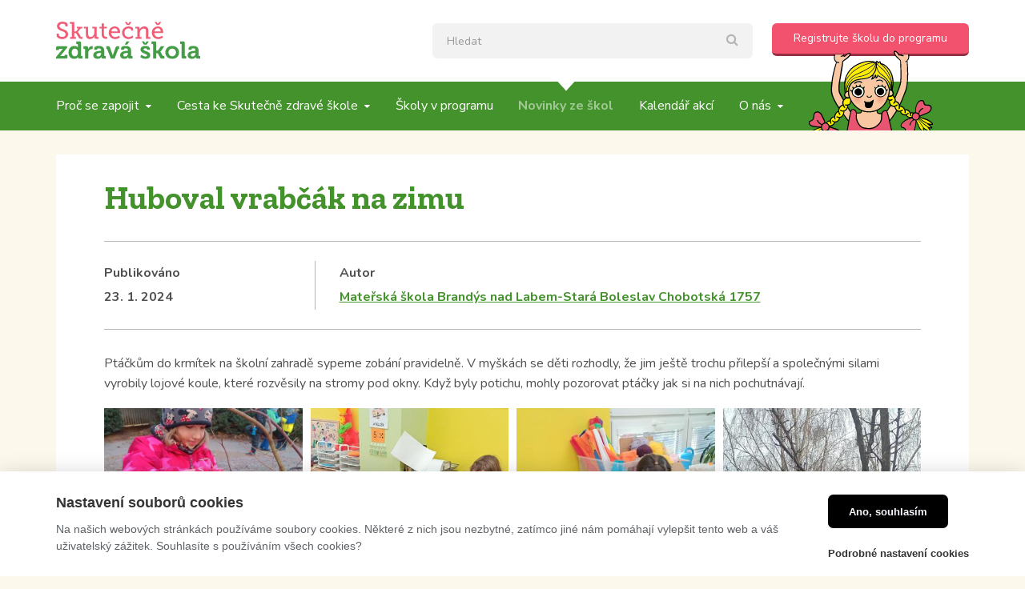

--- FILE ---
content_type: text/html; charset=utf-8
request_url: https://www.skutecnezdravaskola.cz/novinky-ze-skol/skolni-blogy/huboval-vrabcak-na-zimu
body_size: 7181
content:
<!DOCTYPE html>
<html>
    <head>
        <meta charset="utf-8">
        <meta http-equiv="X-UA-Compatible" content="IE=edge,chrome=1">
        <meta name="robots" content="all,follow" />
        <meta name="viewport" content="width=device-width, initial-scale=1" />
        <meta name="facebook-domain-verification" content="ivvj56msmf4whieykd8k8o479uh14n" />

                    <meta property="og:image" content="/user_uploads/src_uploader_images/article/c3e008082340128f42b6f75daa73e197-img-20240111-wa0001.jpg" />
        
        <meta name="description" content="Mezinárodně oceňovaný program, který vaší škole zajistí kvalitní stravování a vzdělávání o jídle. Pomůžeme vám a zviditelníme váš úspěch. Registrujte vaši školu. " />
                        <title>Skutečně zdravá škola - Novinky ze škol - Huboval vrabčák na zimu</title>
        <link rel="shortcut icon" href="/uploads/favicon/336ac7f46aa242e935084bbe73a34d0e-favico.png" type="image/x-icon" >
        <link rel="stylesheet" href="/assets/a47d9b7bed5fbafad9268a820131c63a.css">
        <link href="https://fonts.googleapis.com/css?family=Nunito+Sans:400,700|Nunito:400,700|Zilla+Slab:400,700&amp;subset=latin-ext" rel="stylesheet">
    </head>

    <body>
        <div id="wrapper">

                           
                <script>
                    window.dataLayer = window.dataLayer || [];
                    function gtag(){dataLayer.push(arguments)}
        
                    gtag('consent', 'default', {
                        'ad_storage': 'denied',
                        'ad_user_data': 'denied',
                        'ad_personalization': 'denied',
                        'analytics_storage': 'denied'
                    })
                </script>
            <!-- Google Tag Manager (noscript) -->
<noscript><iframe src="https://www.googletagmanager.com/ns.html?id=GTM-TXL8VK"
height="0" width="0" style="display:none;visibility:hidden"></iframe></noscript>
<!-- End Google Tag Manager (noscript) -->
<!-- Google Tag Manager -->
<script>(function(w,d,s,l,i){w[l]=w[l]||[];w[l].push({'gtm.start':
new Date().getTime(),event:'gtm.js'});var f=d.getElementsByTagName(s)[0],
j=d.createElement(s),dl=l!='dataLayer'?'&l='+l:'';j.async=true;j.src=
'https://www.googletagmanager.com/gtm.js?id='+i+dl;f.parentNode.insertBefore(j,f);
})(window,document,'script','dataLayer','GTM-TXL8VK');</script>
<!-- End Google Tag Manager -->            
            <div id="header" class="article-ctrl">
                <div class="container">
                    <div class="row">
                        <div class="col-xs-12">

                            <div id="logo">
                                <a href="/">
                                    <img src="/images/logo.svg" alt="" />
                                </a>
                            </div>

                            <div id="header-inner">
                                <div class="search">
                                    <form action="/vyhledavani" method="get">
    <input name="q" class="form-control" maxlength="200" value="" 
           autocapitalize="off" autocomplete="off" autocorrect="off" role="textbox" spellcheck="false" type="text" placeholder="Hledat" />
    <button class="submit" type="submit"><i class="fa fa-search search-icon"></i></button>
</form>                                </div>

                                <div id="header-support">
                                    <a class="btn btn-success" href="https://skutocnezdravaskola.darujme.sk/podporte-nas-04183/" target="_blank">
                                        <span>Podpořte nás</span>
                                    </a>
                                </div>

                                <div id="header-registration">
                                    <a class="btn btn-default" href="/registrace">
                                        <span>Registrujte školu do programu</span>
                                    </a>
                                    <img src="/images/holcicka-top.svg" />
                                </div>
                            </div>
                        </div>
                    </div>
                </div>
            </div>

            <div id="top-menu">
                <div class="container">
                    <div class="row">
                        <div class="col-xs-12">
                            <div id="nav-icon-wrap">
                                <i class="nav-icon">
                                    <span></span>
                                    <span></span>
                                    <span></span>
                                </i>
                                <span class="nav-label">Menu</span>
                            </div>
                            <div id="top-menu-inner" class="list-type">
                                <ul class="level1"><li class=" has_submenu"><a href="/program-skutecne-zdrava-skola"><span>Proč se zapojit</span></a><ul class="level2"><li><a href="/program-skutecne-zdrava-skola"><span>Program Skutečně zdravá škola</span></a></li><li><a href="/vyhody-zapojeni-skoly-do-programu"><span>Výhody zapojení školy do programu</span></a></li><li><a href="/podporuji-nas-osobnosti"><span>Podporují nás osobnosti</span></a></li><li><a href="/reference-od-spokojenych-skol"><span>Reference od spokojených škol</span></a></li></ul></li><li class=" has_submenu"><a href="/cesta-ke-skutecne-zdrave-skole"><span>Cesta ke Skutečně zdravé škole</span></a><ul class="level2"><li class=" has_submenu"><a href="/pro-vedeni-skoly"><span>Pro vedení školy</span></a><ul class="level3"><li><a href="/7-kroku-k-oceneni"><span>7 kroků k ocenění</span></a></li><li><a href="/kriteria-programu-a-jak-je-splnit"><span>Kritéria programu a jak je splnit</span></a></li><li><a href="/akcni-skupina"><span>Akční skupina</span></a></li><li><a href="/informovani-o-programu"><span>Informování o programu</span></a></li><li><a href="/dalsi-vzdelavani-1"><span>Další vzdělávání</span></a></li></ul></li><li class=" has_submenu"><a href="/pro-ucitele"><span>Pro učitele</span></a><ul class="level3"><li><a href="/metodicke-materialy-1"><span>Metodické materiály</span></a></li><li><a href="/projekty-a-kampane"><span>Projekty a kampaně</span></a></li><li><a href="/mapa-vzdelavacich-farem"><span>Mapa vzdělávacích farem </span></a></li><li><a href="/priklady-z-praxe"><span>Příklady z praxe</span></a></li></ul></li><li class=" has_submenu"><a href="/pro-kucharky-a-vedeni-jidelny"><span>Pro kuchařky a vedení jídelny</span></a><ul class="level3"><li><a href="/receptury"><span>Receptury</span></a></li><li><a href="/kde-nakupovat"><span>Kde nakupovat</span></a></li><li><a href="/navody-a-tipy"><span>Návody a tipy</span></a></li><li><a href="/dalsi-vzdelavani"><span>Další vzdělávání</span></a></li><li><a href="/mapa-skutecne-zdravych-dodavatelu"><span>Mapa Skutečně zdravých dodavatelů</span></a></li></ul></li><li><a href="/pro-zrizovatele-skol"><span>Pro zřizovatele škol</span></a></li><li><a href="/pro-aktivni-rodice"><span>Pro aktivní rodiče</span></a></li></ul></li><li><a href="/skoly-v-programu"><span>Školy v programu</span></a></li><li class="selected"><a href="/novinky-ze-skol"><span>Novinky ze škol</span></a></li><li><a href="/kalendar-akci"><span>Kalendář akcí</span></a></li><li class=" has_submenu"><a href="/co-chceme"><span>O nás</span></a><ul class="level2"><li><a href="/co-chceme"><span>Co chceme</span></a></li><li><a href="/tym"><span>Tým</span></a></li><li><a href="/kontakty"><span>Kontakty</span></a></li><li><a href="/dekujeme-darcum"><span>Děkujeme dárcům</span></a></li><li><a href="/media-o-nas"><span>Média o nás</span></a></li><li class=" has_submenu"><a href="/pro-media"><span>Pro média</span></a><ul class="level3"><li><a href="/tiskove-zpravy"><span>Tiskové zprávy</span></a></li></ul></li><li class=" has_submenu"><a href="/nase-projekty"><span>Naše projekty</span></a><ul class="level3"><li><a href="/schoolfood4change"><span>SchoolFood4Change</span></a></li><li><a href="/waste-not-want-not"><span>Waste Not,Want Not</span></a></li></ul></li><li><a href="/vyrocni-zpravy"><span>Výroční zprávy</span></a></li></ul></li></ul>                            </div>

                            <div class="search">
                                <form action="/vyhledavani" method="get">
    <input name="q" class="form-control" maxlength="200" value="" 
           autocapitalize="off" autocomplete="off" autocorrect="off" role="textbox" spellcheck="false" type="text" placeholder="Hledat" />
    <button class="submit" type="submit"><i class="fa fa-search search-icon"></i></button>
</form>                            </div>
                        </div>
                    </div>
                </div>
            </div>

            <div id="content" class="article-ctrl">

                                    <div class="container">
                        <div class="row">
                                                            <div id="content-inner" class="col-xs-12">
                                    <div id="article-detail">

    <h1>Huboval vrabčák na zimu</h1>

    <div id="date-author-wrap">
        <div class="row">
            <div class="col-xs-12 col-sm-3">
                <div class="date">
                    <label>Publikováno</label>
                    <span>23. 1. 2024</span>
                </div>
            </div>
            <div class="col-xs-12 col-sm-9">
                <div class="author">
                    <label>Autor</label>

                                            <a href="/skoly-v-programu/materska-skola-brandys-nad-labem-stara-boleslav-chobotska-1757">Mateřská škola Brandýs nad Labem-Stará Boleslav Chobotská 1757</a>
                                    </div>
            </div>
        </div>
    </div>

    <div id="description-photogallery-wrap">
        <div class="description">
                            <p>Ptáčkům do krmítek na školní zahradě sypeme zobání pravidelně. V myškách se děti rozhodly, že jim ještě trochu přilepší a společnými silami vyrobily lojové koule, které rozvěsily na stromy pod okny. Když byly potichu, mohly pozorovat ptáčky jak si na nich pochutnávají.</p>
                    </div>

        <div class="row">
            <div class="photogallery"><a href="/uploads/fe_article_image/469a68a6fa87405b39ebcc78e9eb32e9-img-20240111-wa0002_f0da3b58fbb7db20101bee0f7856fbfd.jpg" data-id="61069"><img src="/uploads/fe_article_image/469a68a6fa87405b39ebcc78e9eb32e9-img-20240111-wa0002_7871458a6ee93bb19199b3c94e4dea5a.jpg" width="540" height="360" alt="Huboval vrabčák na zimu 1" title="Huboval vrabčák na zimu" /></a><a href="/uploads/fe_article_image/fbaa408d525c8845010547f4e87261e9-img-20240110-091118_d1bf9b4ff0f25139c493f09c5884125e.jpg" data-id="61070"><img src="/uploads/fe_article_image/fbaa408d525c8845010547f4e87261e9-img-20240110-091118_618cfa0e101a43ddef947d63ab77d67a.jpg" width="540" height="360" alt="Huboval vrabčák na zimu 1" title="Huboval vrabčák na zimu" /></a><a href="/uploads/fe_article_image/4077b2691a212e89b9ccf759b8160088-img-20240110-091836_966000990e5d992008db3179e599593d.jpg" data-id="61071"><img src="/uploads/fe_article_image/4077b2691a212e89b9ccf759b8160088-img-20240110-091836_c6983a98a76d639ac5e6df0d9f02fb2a.jpg" width="540" height="360" alt="Huboval vrabčák na zimu 1" title="Huboval vrabčák na zimu" /></a><a href="/uploads/fe_article_image/1fc7beb8d124250a52b6a3d0410d7842-img-20240111-100848_925a0b5cec550a772a2d51c0c0d09fe5.jpg" data-id="61072"><img src="/uploads/fe_article_image/1fc7beb8d124250a52b6a3d0410d7842-img-20240111-100848_30956193b8e0f9703c583fafea7f4506.jpg" width="540" height="360" alt="Huboval vrabčák na zimu 1" title="Huboval vrabčák na zimu" /></a><a href="/uploads/fe_article_image/1e3dccd4e0404ab13869d345d7e19676-img-20240110-091838_718d460cceffd858039759480bab30e0.jpg" data-id="61073"><img src="/uploads/fe_article_image/1e3dccd4e0404ab13869d345d7e19676-img-20240110-091838_af7347cc2b995703da0a5e8a049ce6e9.jpg" width="540" height="360" alt="Huboval vrabčák na zimu 1" title="Huboval vrabčák na zimu" /></a></div>        </div>
    </div>

    <div id="category-tag-wrap">
        <div class="row">
            <div class="col-xs-12 col-sm-5 col-md-4">
                <div class="category">
                    <label>Kategorie</label>
                    <a href="/novinky-ze-skol/skolni-blogy">
                        Školní blogy                    </a>
                </div>
            </div>
                            <div class="col-xs-12 col-sm-7 col-md-8">
                    <div class="tags">
                        <label>Tagy</label>

                        <div class="list-type">
                            <ul>
                                                                    <li>
                                        <a href="">
                                            <span>Školní zahrada</span>
                                        </a>
                                    </li>
                                                            </ul>
                        </div>
                    </div>
                </div>
                    </div>
    </div>

    <a href="/novinky-ze-skol" class="btn btn-info">
        <span>Zpět na výpis</span>
    </a>
</div>

<div id="article-fb-disqus-wrap">
    <div class="row">
        <div class="col-xs-12">
            <div class="fb_box">
                <div id="fb-root"></div>
                <script>
                    (function(d, s, id) {
                    var js, fjs = d.getElementsByTagName(s)[0];
                    if (d.getElementById(id)) return;
                    js = d.createElement(s); js.id = id;
                    js.src = "//connect.facebook.net/cs_CZ/all.js#xfbml=1";
                    fjs.parentNode.insertBefore(js, fjs);
                    }(document, 'script', 'facebook-jssdk'));
                </script>
                <fb:like send="true" width="450"></fb:like>
            </div>

<!--            <div id="disqus_thread"></div>-->
<!--            <script type="text/javascript">-->
<!--                /* * * CONFIGURATION VARIABLES * * */-->
<!--                var disqus_shortname = 'skutecnezdravaskola';-->
<!---->
<!--                /* * * DON'T EDIT BELOW THIS LINE * * */-->
<!--                (function() {-->
<!--                    var dsq = document.createElement('script'); dsq.type = 'text/javascript'; dsq.async = true;-->
<!--                    dsq.src = '//' + disqus_shortname + '.disqus.com/embed.js';-->
<!--                    (document.getElementsByTagName('head')[0] || document.getElementsByTagName('body')[0]).appendChild(dsq);-->
<!--                })();-->
<!--            </script>-->
<!--            <noscript>Please enable JavaScript to view the <a href="https://disqus.com/?ref_noscript" rel="nofollow">comments powered by Disqus.</a></noscript>-->
        </div>
    </div>
</div>
                                </div>
                                                    </div>
                    </div>
                            </div>

            <div id="footer">
                <div class="container">
                    <div class="row">
                        <div class="col-xs-6 col-sm-3 col-md-4 footer-block">
                            <div class="footer-title">Nabídka</div>

                            <div id="footer-menu" class="list-type">
                                <ul class="level1"><li class=" has_submenu"><a href="/program-skutecne-zdrava-skola"><span>Proč se zapojit</span></a><ul class="level2"><li><a href="/program-skutecne-zdrava-skola"><span>Program Skutečně zdravá škola</span></a></li><li><a href="/vyhody-zapojeni-skoly-do-programu"><span>Výhody zapojení školy do programu</span></a></li><li><a href="/podporuji-nas-osobnosti"><span>Podporují nás osobnosti</span></a></li><li><a href="/reference-od-spokojenych-skol"><span>Reference od spokojených škol</span></a></li></ul></li><li class=" has_submenu"><a href="/cesta-ke-skutecne-zdrave-skole"><span>Cesta ke Skutečně zdravé škole</span></a><ul class="level2"><li class=" has_submenu"><a href="/pro-vedeni-skoly"><span>Pro vedení školy</span></a><ul class="level3"><li><a href="/7-kroku-k-oceneni"><span>7 kroků k ocenění</span></a></li><li><a href="/kriteria-programu-a-jak-je-splnit"><span>Kritéria programu a jak je splnit</span></a></li><li><a href="/akcni-skupina"><span>Akční skupina</span></a></li><li><a href="/informovani-o-programu"><span>Informování o programu</span></a></li><li><a href="/dalsi-vzdelavani-1"><span>Další vzdělávání</span></a></li></ul></li><li class=" has_submenu"><a href="/pro-ucitele"><span>Pro učitele</span></a><ul class="level3"><li><a href="/metodicke-materialy-1"><span>Metodické materiály</span></a></li><li class=" has_submenu"><a href="/projekty-a-kampane"><span>Projekty a kampaně</span></a><ul class="level4"><li class=" has_submenu"><a href="/miluji-jidlo-neplytvam"><span>Miluji jídlo, neplýtvám</span></a><ul class="level5"><li><a href="/1-zapojte-se-do-vyzvy"><span>1. Zapojte se do výzvy </span></a></li><li><a href="/2-provadejte-osvetu"><span>2. Provádějte osvětu</span></a></li><li><a href="/3-udelejte-audit"><span>3. Udělejte audit</span></a></li><li><a href="/4-vytvorte-akcni-plan"><span>4. Vytvořte akční plán</span></a></li><li><a href="/zapojene-skoly"><span>Zapojené školy</span></a></li></ul></li><li class=" has_submenu"><a href="/s-pra-rodici-na-zahrade"><span>S (pra)rodiči na zahradě</span></a><ul class="level5"><li><a href="/pomucky-pro-publicitu"><span>Pomůcky pro publicitu</span></a></li></ul></li><li><a href="/jedeme-na-farmu"><span>Jedeme na farmu!</span></a></li><li><a href="/skolni-farmarsky-trh"><span>Školní farmářský trh</span></a></li><li class=" has_submenu"><a href="/pijeme-kohoutkovou"><span>Pijeme kohoutkovou</span></a><ul class="level5"><li><a href="/proc-pit-kohoutkovou"><span>Proč pít kohoutkovou</span></a></li><li><a href="/jak-se-zapojit-1"><span>Jak se zapojit</span></a></li><li><a href="/zdroje-pro-ucitele"><span>Zdroje pro učitele</span></a></li><li><a href="/priklady-ze-zapojenych-skol"><span>Příklady ze zapojených škol</span></a></li></ul></li><li><a href="/sejdeme-se-u-stolu"><span>Sejdeme se u stolu</span></a></li><li class=" has_submenu"><a href="/zavolejte-farmari"><span>Zavolejte farmáři</span></a><ul class="level5"><li><a href="/navody-pro-ucitele"><span>Návody pro učitele</span></a></li><li><a href="/mapa-farmaru"><span>Mapa farmářů</span></a></li></ul></li><li><a href="/celorocni-kalendar-aktivit"><span>Celoroční kalendář aktivit</span></a></li><li><a href="/jedla-skolni-zahrada"><span>Jedlá školní zahrada</span></a></li></ul></li><li><a href="/mapa-vzdelavacich-farem"><span>Mapa vzdělávacích farem </span></a></li><li><a href="/priklady-z-praxe"><span>Příklady z praxe</span></a></li></ul></li><li class=" has_submenu"><a href="/pro-kucharky-a-vedeni-jidelny"><span>Pro kuchařky a vedení jídelny</span></a><ul class="level3"><li><a href="/receptury"><span>Receptury</span></a></li><li><a href="/kde-nakupovat"><span>Kde nakupovat</span></a></li><li><a href="/navody-a-tipy"><span>Návody a tipy</span></a></li><li><a href="/dalsi-vzdelavani"><span>Další vzdělávání</span></a></li><li><a href="/mapa-skutecne-zdravych-dodavatelu"><span>Mapa Skutečně zdravých dodavatelů</span></a></li></ul></li><li><a href="/pro-zrizovatele-skol"><span>Pro zřizovatele škol</span></a></li><li><a href="/pro-aktivni-rodice"><span>Pro aktivní rodiče</span></a></li></ul></li><li><a href="/skoly-v-programu"><span>Školy v programu</span></a></li><li class="selected"><a href="/novinky-ze-skol"><span>Novinky ze škol</span></a></li><li><a href="/kalendar-akci"><span>Kalendář akcí</span></a></li><li class=" has_submenu"><a href="/co-chceme"><span>O nás</span></a><ul class="level2"><li><a href="/co-chceme"><span>Co chceme</span></a></li><li><a href="/tym"><span>Tým</span></a></li><li><a href="/kontakty"><span>Kontakty</span></a></li><li><a href="/dekujeme-darcum"><span>Děkujeme dárcům</span></a></li><li><a href="/media-o-nas"><span>Média o nás</span></a></li><li class=" has_submenu"><a href="/pro-media"><span>Pro média</span></a><ul class="level3"><li><a href="/tiskove-zpravy"><span>Tiskové zprávy</span></a></li></ul></li><li class=" has_submenu"><a href="/nase-projekty"><span>Naše projekty</span></a><ul class="level3"><li><a href="/schoolfood4change"><span>SchoolFood4Change</span></a></li><li><a href="/waste-not-want-not"><span>Waste Not,Want Not</span></a></li></ul></li><li><a href="/vyrocni-zpravy"><span>Výroční zprávy</span></a></li></ul></li></ul>
                                <div id="gdpr">
                                    <a href="/ochrana-osobnich-udaju">Ochrana osobních údajů</a>
                                </div>
                            </div>
                        </div>

                        <div class="col-xs-6 col-sm-5 col-md-5 footer-block">
                            <div class="footer-title">Sledujte nás</div>

                            <div id="footer-newsletter">
                                <p>Chci dostávat aktuální informace ze světa Skutečně zdravých škol</p>
                                <form novalidate="" class="validate" name="mc-embedded-subscribe-form" id="mc-embedded-subscribe-form" method="post">

                                    <div class="form-group">
                                        <div id="mce-responses">
                                            <div style="display:none" id="mce-error-response" class="response"></div>
                                            <div style="display:none" id="mce-success-response" class="response"></div>
                                        </div>

                                        <!-- real people should not fill this in and expect good things - do not remove this or risk form bot signups-->
                                        <div style="position: absolute; left: -5000px;" area-hidden="true">
                                            <input type="text" value="" tabindex="-1" name="b_2657094b7ddfb88f514b03fa1_4876ca0fb0" />
                                        </div>

                                        <input type="email" placeholder="Váš e-mail" id="mce-EMAIL" class="required email form-control" name="newsletter_email" value="">
                                        <button id="mc-embedded-subscribe" class="submit btn btn-default" type="submit">
                                            <i class="fa fa-angle-right" aria-hidden="true"></i>
                                        </button>
                                    </div>
                                    <input type="hidden" name="djhZYzFQREEyUUtxODlCc2txTDludz09" value="WDJMSUpMQ3BGcjl4V0kxcDNjOFo5Zz09"/>

                                </form>
                                <p class="light">Ze zasílání zpravodaje se můžete kdykoliv odhlásit.</p>
                            </div>

                            <div id="footer-socials">
                                <a href="https://www.facebook.com/skutecnezdravaskola/" target="_blank">
                                    <img src="/images/icons/fb.svg" />
                                </a>
                                <a href="https://www.youtube.com/channel/UCo8WYUpEkTdhLZYKoQCyjnA" target="_blank">
                                    <img src="/images/icons/yt.svg" />
                                </a>
                                <a href="https://x.com/Skutecne_zdrava" target="_blank">
                                    <img src="/images/icons/x.svg" />
                                </a>
                                <a href="https://www.instagram.com/skutecnezdravaskola/" target="_blank">
                                    <img src="/images/icons/insta.svg" />
                                </a>
                            </div>
                        </div>

                        <div class="col-xs-12 col-sm-4 col-md-3 footer-block">
                            <div id="footer-image">
                                <img src="/images/holcicka-bottom.svg" />
                            </div>
                        </div>
                    </div>
                </div>
            </div>
        </div>

        <div id="sidebar-menu">
            <ul class="level1"><li class=" has_submenu"><a href="/program-skutecne-zdrava-skola"><span>Proč se zapojit</span></a><ul class="level2"><li><a href="/program-skutecne-zdrava-skola"><span>Program Skutečně zdravá škola</span></a></li><li><a href="/vyhody-zapojeni-skoly-do-programu"><span>Výhody zapojení školy do programu</span></a></li><li><a href="/podporuji-nas-osobnosti"><span>Podporují nás osobnosti</span></a></li><li><a href="/reference-od-spokojenych-skol"><span>Reference od spokojených škol</span></a></li></ul></li><li class=" has_submenu"><a href="/cesta-ke-skutecne-zdrave-skole"><span>Cesta ke Skutečně zdravé škole</span></a><ul class="level2"><li class=" has_submenu"><a href="/pro-vedeni-skoly"><span>Pro vedení školy</span></a><ul class="level3"><li><a href="/7-kroku-k-oceneni"><span>7 kroků k ocenění</span></a></li><li><a href="/kriteria-programu-a-jak-je-splnit"><span>Kritéria programu a jak je splnit</span></a></li><li><a href="/akcni-skupina"><span>Akční skupina</span></a></li><li><a href="/informovani-o-programu"><span>Informování o programu</span></a></li><li><a href="/dalsi-vzdelavani-1"><span>Další vzdělávání</span></a></li></ul></li><li class=" has_submenu"><a href="/pro-ucitele"><span>Pro učitele</span></a><ul class="level3"><li><a href="/metodicke-materialy-1"><span>Metodické materiály</span></a></li><li class=" has_submenu"><a href="/projekty-a-kampane"><span>Projekty a kampaně</span></a><ul class="level4"><li class=" has_submenu"><a href="/miluji-jidlo-neplytvam"><span>Miluji jídlo, neplýtvám</span></a><ul class="level5"><li><a href="/1-zapojte-se-do-vyzvy"><span>1. Zapojte se do výzvy </span></a></li><li><a href="/2-provadejte-osvetu"><span>2. Provádějte osvětu</span></a></li><li><a href="/3-udelejte-audit"><span>3. Udělejte audit</span></a></li><li><a href="/4-vytvorte-akcni-plan"><span>4. Vytvořte akční plán</span></a></li><li><a href="/zapojene-skoly"><span>Zapojené školy</span></a></li></ul></li><li class=" has_submenu"><a href="/s-pra-rodici-na-zahrade"><span>S (pra)rodiči na zahradě</span></a><ul class="level5"><li><a href="/pomucky-pro-publicitu"><span>Pomůcky pro publicitu</span></a></li></ul></li><li><a href="/jedeme-na-farmu"><span>Jedeme na farmu!</span></a></li><li><a href="/skolni-farmarsky-trh"><span>Školní farmářský trh</span></a></li><li class=" has_submenu"><a href="/pijeme-kohoutkovou"><span>Pijeme kohoutkovou</span></a><ul class="level5"><li><a href="/proc-pit-kohoutkovou"><span>Proč pít kohoutkovou</span></a></li><li><a href="/jak-se-zapojit-1"><span>Jak se zapojit</span></a></li><li><a href="/zdroje-pro-ucitele"><span>Zdroje pro učitele</span></a></li><li><a href="/priklady-ze-zapojenych-skol"><span>Příklady ze zapojených škol</span></a></li></ul></li><li><a href="/sejdeme-se-u-stolu"><span>Sejdeme se u stolu</span></a></li><li class=" has_submenu"><a href="/zavolejte-farmari"><span>Zavolejte farmáři</span></a><ul class="level5"><li><a href="/navody-pro-ucitele"><span>Návody pro učitele</span></a></li><li><a href="/mapa-farmaru"><span>Mapa farmářů</span></a></li></ul></li><li><a href="/celorocni-kalendar-aktivit"><span>Celoroční kalendář aktivit</span></a></li><li><a href="/jedla-skolni-zahrada"><span>Jedlá školní zahrada</span></a></li></ul></li><li><a href="/mapa-vzdelavacich-farem"><span>Mapa vzdělávacích farem </span></a></li><li><a href="/priklady-z-praxe"><span>Příklady z praxe</span></a></li></ul></li><li class=" has_submenu"><a href="/pro-kucharky-a-vedeni-jidelny"><span>Pro kuchařky a vedení jídelny</span></a><ul class="level3"><li><a href="/receptury"><span>Receptury</span></a></li><li><a href="/kde-nakupovat"><span>Kde nakupovat</span></a></li><li><a href="/navody-a-tipy"><span>Návody a tipy</span></a></li><li><a href="/dalsi-vzdelavani"><span>Další vzdělávání</span></a></li><li><a href="/mapa-skutecne-zdravych-dodavatelu"><span>Mapa Skutečně zdravých dodavatelů</span></a></li></ul></li><li><a href="/pro-zrizovatele-skol"><span>Pro zřizovatele škol</span></a></li><li><a href="/pro-aktivni-rodice"><span>Pro aktivní rodiče</span></a></li></ul></li><li><a href="/skoly-v-programu"><span>Školy v programu</span></a></li><li class="selected"><a href="/novinky-ze-skol"><span>Novinky ze škol</span></a></li><li><a href="/kalendar-akci"><span>Kalendář akcí</span></a></li><li class=" has_submenu"><a href="/co-chceme"><span>O nás</span></a><ul class="level2"><li><a href="/co-chceme"><span>Co chceme</span></a></li><li><a href="/tym"><span>Tým</span></a></li><li><a href="/kontakty"><span>Kontakty</span></a></li><li><a href="/dekujeme-darcum"><span>Děkujeme dárcům</span></a></li><li><a href="/media-o-nas"><span>Média o nás</span></a></li><li class=" has_submenu"><a href="/pro-media"><span>Pro média</span></a><ul class="level3"><li><a href="/tiskove-zpravy"><span>Tiskové zprávy</span></a></li></ul></li><li class=" has_submenu"><a href="/nase-projekty"><span>Naše projekty</span></a><ul class="level3"><li><a href="/schoolfood4change"><span>SchoolFood4Change</span></a></li><li><a href="/waste-not-want-not"><span>Waste Not,Want Not</span></a></li></ul></li><li><a href="/vyrocni-zpravy"><span>Výroční zprávy</span></a></li></ul></li></ul>        </div>

        
<link href="https://cdn.jsdelivr.net/gh/orestbida/cookieconsent@v2.8.0/dist/cookieconsent.css" rel="stylesheet">
<link href="/global/css/cookies/theme-default.css" rel="stylesheet">
<link href="/global/css/cookies/base.css?ver=3" rel="stylesheet">


<script>
    cookieConsentConfiguration = {"consent_modal":{"title":"Nastaven\u00ed soubor\u016f cookies","description":"<p>Na na\u0161ich webov\u00fdch str\u00e1nk\u00e1ch pou\u017e\u00edv\u00e1me soubory cookies. N\u011bkter\u00e9 z nich jsou nezbytn\u00e9, zat\u00edmco jin\u00e9 n\u00e1m pom\u00e1haj\u00ed vylep\u0161it tento web a v\u00e1\u0161 u\u017eivatelsk\u00fd z\u00e1\u017eitek. Souhlas\u00edte s pou\u017e\u00edv\u00e1n\u00edm v\u0161ech cookies?<\/p>\r\n","primary_btn":{"text":"Ano, souhlas\u00edm","role":"accept_all"},"secondary_btn":{"text":"Podrobn\u00e9 nastaven\u00ed cookies","role":"settings"}},"settings_modal":{"title":"Podrobn\u00e9 nastaven\u00ed cookies","save_settings_btn":"Povolit vybran\u00e9 cookies","close_btn_label":"Close","blocks":[{"title":"","description":"<p>Soubory cookie pou\u017e\u00edv\u00e1me k zaji\u0161t\u011bn\u00ed z\u00e1kladn\u00edch funkc\u00ed webu a ke zlep\u0161en\u00ed va\u0161eho u\u017eivatelsk\u00e9ho z\u00e1\u017eitku. Souhlas pro ka\u017edou kategorii m\u016f\u017eete kdykoliv zm\u011bnit.<\/p>\r\n"},{"title":"Nezbytn\u00e1 cookies","description":"<p>Technick\u00e1 cookies jsou nezbytn\u00e9 pro spr\u00e1vn\u00e9 fungov\u00e1n\u00ed webu a v\u0161ech funkc\u00ed, kter\u00e9 nab\u00edz\u00ed. Tyto soubory zaji\u0161\u0165uj\u00ed uchov\u00e1v\u00e1n\u00ed Va\u0161ich u\u017eivatelsk\u00fdch preferenc\u00ed, spr\u00e1vn\u00e9 fungov\u00e1n\u00ed filtr\u016f, nebo p\u0159ihl\u00e1\u0161en\u00ed. Bez t\u011bchto soubor\u016f cookies by webov\u00e1 str\u00e1nka nemohla spr\u00e1vn\u011b fungovat. Ve v\u00fdchoz\u00edm nastaven\u00ed jsou povolena a nelze je zak\u00e1zat. Tyto soubory cookies neukl\u00e1daj\u00ed \u017e\u00e1dn\u00e9 osobn\u011b identifikovateln\u00e9 informace.<\/p>\r\n","toggle":{"value":"system","enabled":true,"readonly":true}},{"title":"Cookies pro marketing","description":"<p>Marketingov\u00e1 cookies m\u016f\u017eeme rozd\u011blit na t\u0159i typy. Jsou jimi analytick\u00e1 cookies, personalizovan\u00e1 cookies a reklamn\u00ed cookies. Tato cookies n\u00e1m pom\u00e1haj\u00ed optimalizovat nab\u00eddku pro z\u00e1kazn\u00edky a oslovit je v reklamn\u00edch ploch\u00e1ch na jin\u00fdch webov\u00fdch str\u00e1nk\u00e1ch. Tato cookies podl\u00e9haj\u00ed Va\u0161emu souhlasu. Pokud souhlas neud\u011bl\u00edte, m\u016f\u017eete i nad\u00e1le na\u0161e internetov\u00e9 str\u00e1nky nav\u0161t\u00edvit, proch\u00e1zet, pou\u017e\u00edvat.<\/p>\r\n","toggle":{"value":"marketing","enabled":false,"readonly":false}}]}}
    cookieConsentGuiOptions = {"consent_modal":{"layout":"bar","position":"middle center","transition":"slide","swap_buttons":false},"settings_modal":{"layout":"box","transition":"slide"}}</script>

        <script type="text/javascript" src="https://cdn.jsdelivr.net/gh/orestbida/cookieconsent@v2.8.0/dist/cookieconsent.js"></script>
<script type="text/javascript" src="/assets/9c80eb7ce02d0186bc82a4c4af21c4d1.js"></script>
        <script type="text/javascript">
            $('#article-detail .photogallery a').magnificPopup({
                type: 'image',
                tClose: 'Zavřít',
                tLoading: 'Nahrávám...',
                gallery: {
                  enabled: true, 
                  tPrev: 'Předchozí', 
                  tNext: 'Další',  
                  tCounter: '%curr% / %total%' 
                },

                callbacks: {
                    resize: function() {
                        var img = this.content.find('img');
                        img.css('max-height', parseFloat(img.css('max-height')) * 0.85);
                    },
                    change: function() {
                        var img = this.content.find('img');
                        img.css('max-height', parseFloat(img.css('max-height')) * 0.85);
                    }
                }
            });

        </script>

            </body>
</html>
